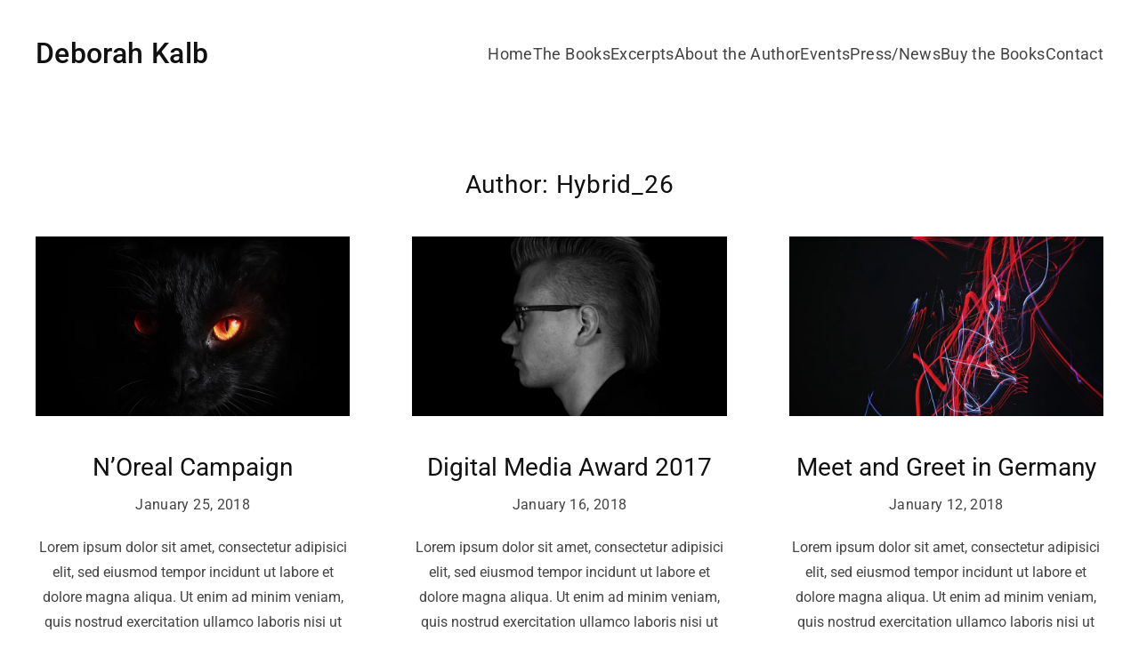

--- FILE ---
content_type: text/html; charset=UTF-8
request_url: https://thepresidentandme.com/author/hybrid_26/
body_size: 45300
content:
<!DOCTYPE html>
<html lang="en-US">
    <head>
        <meta charset="UTF-8">
        <meta name="viewport" content="width=device-width, initial-scale=1">
        <link rel="icon" href="/wp-content/themes/yootheme/packages/theme-wordpress/assets/images/favicon.png" sizes="any">
                <link rel="apple-touch-icon" href="/wp-content/themes/yootheme/packages/theme-wordpress/assets/images/apple-touch-icon.png">
                <title>Hybrid_26 &#8211; The President and Me</title>
<script>
window.JetpackScriptData = {"site":{"icon":"","title":"The President and Me","host":"ionos","is_wpcom_platform":false}};
</script>
<meta name='robots' content='max-image-preview:large' />
<link rel="alternate" type="application/rss+xml" title="The President and Me &raquo; Feed" href="https://thepresidentandme.com/feed/" />
<link rel="alternate" type="application/rss+xml" title="The President and Me &raquo; Posts by Hybrid_26 Feed" href="https://thepresidentandme.com/author/hybrid_26/feed/" />
<script>
window._wpemojiSettings = {"baseUrl":"https:\/\/s.w.org\/images\/core\/emoji\/16.0.1\/72x72\/","ext":".png","svgUrl":"https:\/\/s.w.org\/images\/core\/emoji\/16.0.1\/svg\/","svgExt":".svg","source":{"concatemoji":"https:\/\/thepresidentandme.com\/wp-includes\/js\/wp-emoji-release.min.js?ver=6.8.3"}};
/*! This file is auto-generated */
!function(s,n){var o,i,e;function c(e){try{var t={supportTests:e,timestamp:(new Date).valueOf()};sessionStorage.setItem(o,JSON.stringify(t))}catch(e){}}function p(e,t,n){e.clearRect(0,0,e.canvas.width,e.canvas.height),e.fillText(t,0,0);var t=new Uint32Array(e.getImageData(0,0,e.canvas.width,e.canvas.height).data),a=(e.clearRect(0,0,e.canvas.width,e.canvas.height),e.fillText(n,0,0),new Uint32Array(e.getImageData(0,0,e.canvas.width,e.canvas.height).data));return t.every(function(e,t){return e===a[t]})}function u(e,t){e.clearRect(0,0,e.canvas.width,e.canvas.height),e.fillText(t,0,0);for(var n=e.getImageData(16,16,1,1),a=0;a<n.data.length;a++)if(0!==n.data[a])return!1;return!0}function f(e,t,n,a){switch(t){case"flag":return n(e,"\ud83c\udff3\ufe0f\u200d\u26a7\ufe0f","\ud83c\udff3\ufe0f\u200b\u26a7\ufe0f")?!1:!n(e,"\ud83c\udde8\ud83c\uddf6","\ud83c\udde8\u200b\ud83c\uddf6")&&!n(e,"\ud83c\udff4\udb40\udc67\udb40\udc62\udb40\udc65\udb40\udc6e\udb40\udc67\udb40\udc7f","\ud83c\udff4\u200b\udb40\udc67\u200b\udb40\udc62\u200b\udb40\udc65\u200b\udb40\udc6e\u200b\udb40\udc67\u200b\udb40\udc7f");case"emoji":return!a(e,"\ud83e\udedf")}return!1}function g(e,t,n,a){var r="undefined"!=typeof WorkerGlobalScope&&self instanceof WorkerGlobalScope?new OffscreenCanvas(300,150):s.createElement("canvas"),o=r.getContext("2d",{willReadFrequently:!0}),i=(o.textBaseline="top",o.font="600 32px Arial",{});return e.forEach(function(e){i[e]=t(o,e,n,a)}),i}function t(e){var t=s.createElement("script");t.src=e,t.defer=!0,s.head.appendChild(t)}"undefined"!=typeof Promise&&(o="wpEmojiSettingsSupports",i=["flag","emoji"],n.supports={everything:!0,everythingExceptFlag:!0},e=new Promise(function(e){s.addEventListener("DOMContentLoaded",e,{once:!0})}),new Promise(function(t){var n=function(){try{var e=JSON.parse(sessionStorage.getItem(o));if("object"==typeof e&&"number"==typeof e.timestamp&&(new Date).valueOf()<e.timestamp+604800&&"object"==typeof e.supportTests)return e.supportTests}catch(e){}return null}();if(!n){if("undefined"!=typeof Worker&&"undefined"!=typeof OffscreenCanvas&&"undefined"!=typeof URL&&URL.createObjectURL&&"undefined"!=typeof Blob)try{var e="postMessage("+g.toString()+"("+[JSON.stringify(i),f.toString(),p.toString(),u.toString()].join(",")+"));",a=new Blob([e],{type:"text/javascript"}),r=new Worker(URL.createObjectURL(a),{name:"wpTestEmojiSupports"});return void(r.onmessage=function(e){c(n=e.data),r.terminate(),t(n)})}catch(e){}c(n=g(i,f,p,u))}t(n)}).then(function(e){for(var t in e)n.supports[t]=e[t],n.supports.everything=n.supports.everything&&n.supports[t],"flag"!==t&&(n.supports.everythingExceptFlag=n.supports.everythingExceptFlag&&n.supports[t]);n.supports.everythingExceptFlag=n.supports.everythingExceptFlag&&!n.supports.flag,n.DOMReady=!1,n.readyCallback=function(){n.DOMReady=!0}}).then(function(){return e}).then(function(){var e;n.supports.everything||(n.readyCallback(),(e=n.source||{}).concatemoji?t(e.concatemoji):e.wpemoji&&e.twemoji&&(t(e.twemoji),t(e.wpemoji)))}))}((window,document),window._wpemojiSettings);
</script>
<style id='wp-emoji-styles-inline-css'>

	img.wp-smiley, img.emoji {
		display: inline !important;
		border: none !important;
		box-shadow: none !important;
		height: 1em !important;
		width: 1em !important;
		margin: 0 0.07em !important;
		vertical-align: -0.1em !important;
		background: none !important;
		padding: 0 !important;
	}
</style>
<link rel='stylesheet' id='wp-block-library-css' href='https://thepresidentandme.com/wp-includes/css/dist/block-library/style.min.css?ver=6.8.3' media='all' />
<style id='classic-theme-styles-inline-css'>
/*! This file is auto-generated */
.wp-block-button__link{color:#fff;background-color:#32373c;border-radius:9999px;box-shadow:none;text-decoration:none;padding:calc(.667em + 2px) calc(1.333em + 2px);font-size:1.125em}.wp-block-file__button{background:#32373c;color:#fff;text-decoration:none}
</style>
<style id='global-styles-inline-css'>
:root{--wp--preset--aspect-ratio--square: 1;--wp--preset--aspect-ratio--4-3: 4/3;--wp--preset--aspect-ratio--3-4: 3/4;--wp--preset--aspect-ratio--3-2: 3/2;--wp--preset--aspect-ratio--2-3: 2/3;--wp--preset--aspect-ratio--16-9: 16/9;--wp--preset--aspect-ratio--9-16: 9/16;--wp--preset--color--black: #000000;--wp--preset--color--cyan-bluish-gray: #abb8c3;--wp--preset--color--white: #ffffff;--wp--preset--color--pale-pink: #f78da7;--wp--preset--color--vivid-red: #cf2e2e;--wp--preset--color--luminous-vivid-orange: #ff6900;--wp--preset--color--luminous-vivid-amber: #fcb900;--wp--preset--color--light-green-cyan: #7bdcb5;--wp--preset--color--vivid-green-cyan: #00d084;--wp--preset--color--pale-cyan-blue: #8ed1fc;--wp--preset--color--vivid-cyan-blue: #0693e3;--wp--preset--color--vivid-purple: #9b51e0;--wp--preset--gradient--vivid-cyan-blue-to-vivid-purple: linear-gradient(135deg,rgba(6,147,227,1) 0%,rgb(155,81,224) 100%);--wp--preset--gradient--light-green-cyan-to-vivid-green-cyan: linear-gradient(135deg,rgb(122,220,180) 0%,rgb(0,208,130) 100%);--wp--preset--gradient--luminous-vivid-amber-to-luminous-vivid-orange: linear-gradient(135deg,rgba(252,185,0,1) 0%,rgba(255,105,0,1) 100%);--wp--preset--gradient--luminous-vivid-orange-to-vivid-red: linear-gradient(135deg,rgba(255,105,0,1) 0%,rgb(207,46,46) 100%);--wp--preset--gradient--very-light-gray-to-cyan-bluish-gray: linear-gradient(135deg,rgb(238,238,238) 0%,rgb(169,184,195) 100%);--wp--preset--gradient--cool-to-warm-spectrum: linear-gradient(135deg,rgb(74,234,220) 0%,rgb(151,120,209) 20%,rgb(207,42,186) 40%,rgb(238,44,130) 60%,rgb(251,105,98) 80%,rgb(254,248,76) 100%);--wp--preset--gradient--blush-light-purple: linear-gradient(135deg,rgb(255,206,236) 0%,rgb(152,150,240) 100%);--wp--preset--gradient--blush-bordeaux: linear-gradient(135deg,rgb(254,205,165) 0%,rgb(254,45,45) 50%,rgb(107,0,62) 100%);--wp--preset--gradient--luminous-dusk: linear-gradient(135deg,rgb(255,203,112) 0%,rgb(199,81,192) 50%,rgb(65,88,208) 100%);--wp--preset--gradient--pale-ocean: linear-gradient(135deg,rgb(255,245,203) 0%,rgb(182,227,212) 50%,rgb(51,167,181) 100%);--wp--preset--gradient--electric-grass: linear-gradient(135deg,rgb(202,248,128) 0%,rgb(113,206,126) 100%);--wp--preset--gradient--midnight: linear-gradient(135deg,rgb(2,3,129) 0%,rgb(40,116,252) 100%);--wp--preset--font-size--small: 13px;--wp--preset--font-size--medium: 20px;--wp--preset--font-size--large: 36px;--wp--preset--font-size--x-large: 42px;--wp--preset--spacing--20: 0.44rem;--wp--preset--spacing--30: 0.67rem;--wp--preset--spacing--40: 1rem;--wp--preset--spacing--50: 1.5rem;--wp--preset--spacing--60: 2.25rem;--wp--preset--spacing--70: 3.38rem;--wp--preset--spacing--80: 5.06rem;--wp--preset--shadow--natural: 6px 6px 9px rgba(0, 0, 0, 0.2);--wp--preset--shadow--deep: 12px 12px 50px rgba(0, 0, 0, 0.4);--wp--preset--shadow--sharp: 6px 6px 0px rgba(0, 0, 0, 0.2);--wp--preset--shadow--outlined: 6px 6px 0px -3px rgba(255, 255, 255, 1), 6px 6px rgba(0, 0, 0, 1);--wp--preset--shadow--crisp: 6px 6px 0px rgba(0, 0, 0, 1);}:where(.is-layout-flex){gap: 0.5em;}:where(.is-layout-grid){gap: 0.5em;}body .is-layout-flex{display: flex;}.is-layout-flex{flex-wrap: wrap;align-items: center;}.is-layout-flex > :is(*, div){margin: 0;}body .is-layout-grid{display: grid;}.is-layout-grid > :is(*, div){margin: 0;}:where(.wp-block-columns.is-layout-flex){gap: 2em;}:where(.wp-block-columns.is-layout-grid){gap: 2em;}:where(.wp-block-post-template.is-layout-flex){gap: 1.25em;}:where(.wp-block-post-template.is-layout-grid){gap: 1.25em;}.has-black-color{color: var(--wp--preset--color--black) !important;}.has-cyan-bluish-gray-color{color: var(--wp--preset--color--cyan-bluish-gray) !important;}.has-white-color{color: var(--wp--preset--color--white) !important;}.has-pale-pink-color{color: var(--wp--preset--color--pale-pink) !important;}.has-vivid-red-color{color: var(--wp--preset--color--vivid-red) !important;}.has-luminous-vivid-orange-color{color: var(--wp--preset--color--luminous-vivid-orange) !important;}.has-luminous-vivid-amber-color{color: var(--wp--preset--color--luminous-vivid-amber) !important;}.has-light-green-cyan-color{color: var(--wp--preset--color--light-green-cyan) !important;}.has-vivid-green-cyan-color{color: var(--wp--preset--color--vivid-green-cyan) !important;}.has-pale-cyan-blue-color{color: var(--wp--preset--color--pale-cyan-blue) !important;}.has-vivid-cyan-blue-color{color: var(--wp--preset--color--vivid-cyan-blue) !important;}.has-vivid-purple-color{color: var(--wp--preset--color--vivid-purple) !important;}.has-black-background-color{background-color: var(--wp--preset--color--black) !important;}.has-cyan-bluish-gray-background-color{background-color: var(--wp--preset--color--cyan-bluish-gray) !important;}.has-white-background-color{background-color: var(--wp--preset--color--white) !important;}.has-pale-pink-background-color{background-color: var(--wp--preset--color--pale-pink) !important;}.has-vivid-red-background-color{background-color: var(--wp--preset--color--vivid-red) !important;}.has-luminous-vivid-orange-background-color{background-color: var(--wp--preset--color--luminous-vivid-orange) !important;}.has-luminous-vivid-amber-background-color{background-color: var(--wp--preset--color--luminous-vivid-amber) !important;}.has-light-green-cyan-background-color{background-color: var(--wp--preset--color--light-green-cyan) !important;}.has-vivid-green-cyan-background-color{background-color: var(--wp--preset--color--vivid-green-cyan) !important;}.has-pale-cyan-blue-background-color{background-color: var(--wp--preset--color--pale-cyan-blue) !important;}.has-vivid-cyan-blue-background-color{background-color: var(--wp--preset--color--vivid-cyan-blue) !important;}.has-vivid-purple-background-color{background-color: var(--wp--preset--color--vivid-purple) !important;}.has-black-border-color{border-color: var(--wp--preset--color--black) !important;}.has-cyan-bluish-gray-border-color{border-color: var(--wp--preset--color--cyan-bluish-gray) !important;}.has-white-border-color{border-color: var(--wp--preset--color--white) !important;}.has-pale-pink-border-color{border-color: var(--wp--preset--color--pale-pink) !important;}.has-vivid-red-border-color{border-color: var(--wp--preset--color--vivid-red) !important;}.has-luminous-vivid-orange-border-color{border-color: var(--wp--preset--color--luminous-vivid-orange) !important;}.has-luminous-vivid-amber-border-color{border-color: var(--wp--preset--color--luminous-vivid-amber) !important;}.has-light-green-cyan-border-color{border-color: var(--wp--preset--color--light-green-cyan) !important;}.has-vivid-green-cyan-border-color{border-color: var(--wp--preset--color--vivid-green-cyan) !important;}.has-pale-cyan-blue-border-color{border-color: var(--wp--preset--color--pale-cyan-blue) !important;}.has-vivid-cyan-blue-border-color{border-color: var(--wp--preset--color--vivid-cyan-blue) !important;}.has-vivid-purple-border-color{border-color: var(--wp--preset--color--vivid-purple) !important;}.has-vivid-cyan-blue-to-vivid-purple-gradient-background{background: var(--wp--preset--gradient--vivid-cyan-blue-to-vivid-purple) !important;}.has-light-green-cyan-to-vivid-green-cyan-gradient-background{background: var(--wp--preset--gradient--light-green-cyan-to-vivid-green-cyan) !important;}.has-luminous-vivid-amber-to-luminous-vivid-orange-gradient-background{background: var(--wp--preset--gradient--luminous-vivid-amber-to-luminous-vivid-orange) !important;}.has-luminous-vivid-orange-to-vivid-red-gradient-background{background: var(--wp--preset--gradient--luminous-vivid-orange-to-vivid-red) !important;}.has-very-light-gray-to-cyan-bluish-gray-gradient-background{background: var(--wp--preset--gradient--very-light-gray-to-cyan-bluish-gray) !important;}.has-cool-to-warm-spectrum-gradient-background{background: var(--wp--preset--gradient--cool-to-warm-spectrum) !important;}.has-blush-light-purple-gradient-background{background: var(--wp--preset--gradient--blush-light-purple) !important;}.has-blush-bordeaux-gradient-background{background: var(--wp--preset--gradient--blush-bordeaux) !important;}.has-luminous-dusk-gradient-background{background: var(--wp--preset--gradient--luminous-dusk) !important;}.has-pale-ocean-gradient-background{background: var(--wp--preset--gradient--pale-ocean) !important;}.has-electric-grass-gradient-background{background: var(--wp--preset--gradient--electric-grass) !important;}.has-midnight-gradient-background{background: var(--wp--preset--gradient--midnight) !important;}.has-small-font-size{font-size: var(--wp--preset--font-size--small) !important;}.has-medium-font-size{font-size: var(--wp--preset--font-size--medium) !important;}.has-large-font-size{font-size: var(--wp--preset--font-size--large) !important;}.has-x-large-font-size{font-size: var(--wp--preset--font-size--x-large) !important;}
:where(.wp-block-post-template.is-layout-flex){gap: 1.25em;}:where(.wp-block-post-template.is-layout-grid){gap: 1.25em;}
:where(.wp-block-columns.is-layout-flex){gap: 2em;}:where(.wp-block-columns.is-layout-grid){gap: 2em;}
:root :where(.wp-block-pullquote){font-size: 1.5em;line-height: 1.6;}
</style>
<link href="https://thepresidentandme.com/wp-content/themes/yootheme/css/theme.1.css?ver=1751906211" rel="stylesheet">
<link href="https://thepresidentandme.com/wp-content/themes/yootheme/css/theme.update.css?ver=4.5.21" rel="stylesheet">
<link rel="https://api.w.org/" href="https://thepresidentandme.com/wp-json/" /><link rel="alternate" title="JSON" type="application/json" href="https://thepresidentandme.com/wp-json/wp/v2/users/1" /><link rel="EditURI" type="application/rsd+xml" title="RSD" href="https://thepresidentandme.com/xmlrpc.php?rsd" />
<meta name="generator" content="WordPress 6.8.3" />
<script src="https://thepresidentandme.com/wp-content/themes/yootheme/vendor/assets/uikit/dist/js/uikit.min.js?ver=4.5.21"></script>
<script src="https://thepresidentandme.com/wp-content/themes/yootheme/vendor/assets/uikit/dist/js/uikit-icons-vision.min.js?ver=4.5.21"></script>
<script src="https://thepresidentandme.com/wp-content/themes/yootheme/js/theme.js?ver=4.5.21"></script>
<script>window.yootheme ||= {}; var $theme = yootheme.theme = {"i18n":{"close":{"label":"Close","0":"yootheme"},"totop":{"label":"Back to top","0":"yootheme"},"marker":{"label":"Open","0":"yootheme"},"navbarToggleIcon":{"label":"Open menu","0":"yootheme"},"paginationPrevious":{"label":"Previous page","0":"yootheme"},"paginationNext":{"label":"Next page","0":"yootheme"},"searchIcon":{"toggle":"Open Search","submit":"Submit Search"},"slider":{"next":"Next slide","previous":"Previous slide","slideX":"Slide %s","slideLabel":"%s of %s"},"slideshow":{"next":"Next slide","previous":"Previous slide","slideX":"Slide %s","slideLabel":"%s of %s"},"lightboxPanel":{"next":"Next slide","previous":"Previous slide","slideLabel":"%s of %s","close":"Close"}}};</script>
		<style id="wp-custom-css">
			strong {
	font-weight: 700;
}
.gform_button {
	background-color: #1f567d;
    color: #fff;
    border: 1px solid transparent;
    background-image: linear-gradient(90deg,#1f567d 0,#1f3e7d 50%,#1f567d 100%);
    box-shadow: 1px 3px 15px rgba(31,86,125,.2);
	margin: 0;
    overflow: visible;
    font: inherit;
    text-transform: none;
    display: inline-block;
    box-sizing: border-box;
    padding: 0 20px;
    vertical-align: middle;
    font-size: 16px;
    line-height: 38px;
    text-align: center;
    text-decoration: none;
    transition: .25s ease-in-out;
    transition-property: color,background-color,background-position,border-color,box-shadow;
    font-family: Roboto;
    font-weight: 400;
    letter-spacing: .35px;
    background-origin: border-box;
    background-size: calc(200% + 1px);
}		</style>
		    </head>
    <body class="archive author author-hybrid_26 author-1 wp-theme-yootheme ">

        
        <div class="uk-hidden-visually uk-notification uk-notification-top-left uk-width-auto">
            <div class="uk-notification-message">
                <a href="#tm-main" class="uk-link-reset">Skip to main content</a>
            </div>
        </div>

        
        
        <div class="tm-page">

                        


<header class="tm-header-mobile uk-hidden@l">


    
        <div class="uk-navbar-container">

            <div class="uk-container uk-container-expand">
                <nav class="uk-navbar" uk-navbar="{&quot;align&quot;:&quot;center&quot;,&quot;container&quot;:&quot;.tm-header-mobile&quot;,&quot;boundary&quot;:&quot;.tm-header-mobile .uk-navbar-container&quot;}">

                                        <div class="uk-navbar-left ">

                        
                                                    <a uk-toggle href="#tm-dialog-mobile" class="uk-navbar-toggle">

        
        <div uk-navbar-toggle-icon></div>

        
    </a>                        
                        
                    </div>
                    
                                        <div class="uk-navbar-center">

                                                    <a href="https://thepresidentandme.com/" aria-label="Back to home" class="uk-logo uk-navbar-item">
    Deborah Kalb</a>                        
                        
                    </div>
                    
                    
                </nav>
            </div>

        </div>

    



    
        <div id="tm-dialog-mobile" class="uk-modal uk-modal-full" uk-modal>
        <div class="uk-modal-dialog uk-flex">

                        <button class="uk-modal-close-full uk-close-large" type="button" uk-close uk-toggle="cls: uk-modal-close-full uk-close-large uk-modal-close-default; mode: media; media: @s"></button>
            
            <div class="uk-modal-body uk-padding-large uk-margin-auto uk-flex uk-flex-column uk-box-sizing-content uk-width-auto@s" uk-height-viewport uk-toggle="{&quot;cls&quot;:&quot;uk-padding-large&quot;,&quot;mode&quot;:&quot;media&quot;,&quot;media&quot;:&quot;@s&quot;}">

                                <div class="uk-margin-auto-vertical uk-text-center">
                    
<div class="uk-panel widget widget_nav_menu" id="nav_menu-2">

    
    
<ul class="uk-nav uk-nav-primary uk-nav- uk-nav-center">
    
	<li class="menu-item menu-item-type-post_type menu-item-object-page menu-item-home"><a href="https://thepresidentandme.com/">Home</a></li>
	<li class="menu-item menu-item-type-post_type menu-item-object-page"><a href="https://thepresidentandme.com/the-books/">The Books</a></li>
	<li class="menu-item menu-item-type-post_type menu-item-object-page"><a href="https://thepresidentandme.com/excerpts/">Excerpts</a></li>
	<li class="menu-item menu-item-type-post_type menu-item-object-page"><a href="https://thepresidentandme.com/about-the-author/">About the Author</a></li>
	<li class="menu-item menu-item-type-post_type menu-item-object-page"><a href="https://thepresidentandme.com/events/">Events</a></li>
	<li class="menu-item menu-item-type-post_type menu-item-object-page"><a href="https://thepresidentandme.com/press-news/">Press/News</a></li>
	<li class="menu-item menu-item-type-post_type menu-item-object-page"><a href="https://thepresidentandme.com/buy-the-books/">Buy the Books</a></li>
	<li class="menu-item menu-item-type-post_type menu-item-object-page"><a href="https://thepresidentandme.com/contact/">Contact</a></li></ul>

</div>
                </div>
                
                
            </div>

        </div>
    </div>
    
    

</header>




<header class="tm-header uk-visible@l">



        <div uk-sticky media="@l" cls-active="uk-navbar-sticky" sel-target=".uk-navbar-container">
    
        <div class="uk-navbar-container">

            <div class="uk-container uk-container-large">
                <nav class="uk-navbar" uk-navbar="{&quot;align&quot;:&quot;center&quot;,&quot;container&quot;:&quot;.tm-header &gt; [uk-sticky]&quot;,&quot;boundary&quot;:&quot;.tm-header .uk-navbar-container&quot;}">

                                        <div class="uk-navbar-left ">

                                                    <a href="https://thepresidentandme.com/" aria-label="Back to home" class="uk-logo uk-navbar-item">
    Deborah Kalb</a>                        
                        
                        
                    </div>
                    
                    
                                        <div class="uk-navbar-right">

                                                    
<ul class="uk-navbar-nav">
    
	<li class="menu-item menu-item-type-post_type menu-item-object-page menu-item-home"><a href="https://thepresidentandme.com/">Home</a></li>
	<li class="menu-item menu-item-type-post_type menu-item-object-page"><a href="https://thepresidentandme.com/the-books/">The Books</a></li>
	<li class="menu-item menu-item-type-post_type menu-item-object-page"><a href="https://thepresidentandme.com/excerpts/">Excerpts</a></li>
	<li class="menu-item menu-item-type-post_type menu-item-object-page"><a href="https://thepresidentandme.com/about-the-author/">About the Author</a></li>
	<li class="menu-item menu-item-type-post_type menu-item-object-page"><a href="https://thepresidentandme.com/events/">Events</a></li>
	<li class="menu-item menu-item-type-post_type menu-item-object-page"><a href="https://thepresidentandme.com/press-news/">Press/News</a></li>
	<li class="menu-item menu-item-type-post_type menu-item-object-page"><a href="https://thepresidentandme.com/buy-the-books/">Buy the Books</a></li>
	<li class="menu-item menu-item-type-post_type menu-item-object-page"><a href="https://thepresidentandme.com/contact/">Contact</a></li></ul>
                        
                                                                            
                    </div>
                    
                </nav>
            </div>

        </div>

        </div>
    







</header>

            
            
            <main id="tm-main"  class="tm-main uk-section uk-section-default" uk-height-viewport="expand: true">

                                <div class="uk-container">

                    
                            
                

    
        <h1 class="uk-margin-medium-bottom uk-text-center uk-h3">Author: <span>Hybrid_26</span></h1>

        
    
    <div uk-grid class="uk-child-width-1-3@l uk-child-width-1-2@m uk-grid-large">
                <div>
<article id="post-2" class="uk-article post-2 post type-post status-publish format-standard has-post-thumbnail hentry category-journal tag-campaign tag-marketing tag-pitch" typeof="Article" vocab="https://schema.org/">

    <meta property="name" content="N&#8217;Oreal Campaign">
    <meta property="author" typeof="Person" content="Hybrid_26">
    <meta property="dateModified" content="2018-08-01T12:57:07-04:00">
    <meta class="uk-margin-remove-adjacent" property="datePublished" content="2018-01-25T08:53:30-04:00">

        
            <div class="uk-text-center uk-margin-top" property="image" typeof="ImageObject">
            <meta property="url" content="https://thepresidentandme.com/wp-content/uploads/blog-09.jpg">
                            <a href="https://thepresidentandme.com/n-oreal-campaign/"><picture>
<source type="image/webp" srcset="https://thepresidentandme.com/wp-json/yootheme/image?src=%7B%22file%22%3A%22wp-content%2Fuploads%2Fblog-09.jpg%22%2C%22type%22%3A%22webp%2C85%22%2C%22thumbnail%22%3A%22768%2C439%22%7D&amp;hash=7286c9d5 768w, /wp-content/themes/yootheme/cache/25/blog-09-25494eb9.webp 920w, https://thepresidentandme.com/wp-json/yootheme/image?src=%7B%22file%22%3A%22wp-content%2Fuploads%2Fblog-09.jpg%22%2C%22type%22%3A%22webp%2C85%22%2C%22thumbnail%22%3A%221024%2C585%22%7D&amp;hash=f23b43f9 1024w, https://thepresidentandme.com/wp-json/yootheme/image?src=%7B%22file%22%3A%22wp-content%2Fuploads%2Fblog-09.jpg%22%2C%22type%22%3A%22webp%2C85%22%2C%22thumbnail%22%3A%221366%2C781%22%7D&amp;hash=b9bce38a 1366w, https://thepresidentandme.com/wp-json/yootheme/image?src=%7B%22file%22%3A%22wp-content%2Fuploads%2Fblog-09.jpg%22%2C%22type%22%3A%22webp%2C85%22%2C%22thumbnail%22%3A%221399%2C800%22%7D&amp;hash=11792fad 1399w" sizes="(min-width: 920px) 920px">
<img loading="lazy" alt src="/wp-content/themes/yootheme/cache/a3/blog-09-a3636910.jpeg" width="920" height="526">
</picture></a>
                    </div>
    
        
    
        
        <h2 property="headline" class="uk-margin-medium-top uk-margin-remove-bottom uk-text-center uk-h3"><a class="uk-link-reset" href="https://thepresidentandme.com/n-oreal-campaign/">N&#8217;Oreal Campaign</a></h2>
                            <ul class="uk-margin-small-top uk-margin-remove-bottom uk-subnav uk-subnav-divider uk-flex-center">
                                    <li><span><time datetime="2018-01-25T08:53:30-04:00">January 25, 2018</time></span></li>
                
                
                            </ul>
                    
        
        
                    <div class="uk-margin-top uk-text-center" property="text">

                
                                    Lorem ipsum dolor sit amet, consectetur adipisici elit, sed eiusmod tempor incidunt ut labore et dolore magna aliqua. Ut enim ad minim veniam, quis nostrud exercitation ullamco laboris nisi ut aliquid ex ea...                
                
            </div>
        
        
        
        
        
    
</article>
</div>
                <div>
<article id="post-4" class="uk-article post-4 post type-post status-publish format-standard has-post-thumbnail hentry category-journal tag-agency tag-award" typeof="Article" vocab="https://schema.org/">

    <meta property="name" content="Digital Media Award 2017">
    <meta property="author" typeof="Person" content="Hybrid_26">
    <meta property="dateModified" content="2018-08-01T12:57:12-04:00">
    <meta class="uk-margin-remove-adjacent" property="datePublished" content="2018-01-16T13:34:30-04:00">

        
            <div class="uk-text-center uk-margin-top" property="image" typeof="ImageObject">
            <meta property="url" content="https://thepresidentandme.com/wp-content/uploads/blog-08.jpg">
                            <a href="https://thepresidentandme.com/digital-media-award-2017/"><picture>
<source type="image/webp" srcset="https://thepresidentandme.com/wp-json/yootheme/image?src=%7B%22file%22%3A%22wp-content%2Fuploads%2Fblog-08.jpg%22%2C%22type%22%3A%22webp%2C85%22%2C%22thumbnail%22%3A%22768%2C439%22%7D&amp;hash=e664ab6f 768w, /wp-content/themes/yootheme/cache/5b/blog-08-5b91fef8.webp 920w, https://thepresidentandme.com/wp-json/yootheme/image?src=%7B%22file%22%3A%22wp-content%2Fuploads%2Fblog-08.jpg%22%2C%22type%22%3A%22webp%2C85%22%2C%22thumbnail%22%3A%221024%2C585%22%7D&amp;hash=c1c3373e 1024w, https://thepresidentandme.com/wp-json/yootheme/image?src=%7B%22file%22%3A%22wp-content%2Fuploads%2Fblog-08.jpg%22%2C%22type%22%3A%22webp%2C85%22%2C%22thumbnail%22%3A%221366%2C781%22%7D&amp;hash=ffae6773 1366w, https://thepresidentandme.com/wp-json/yootheme/image?src=%7B%22file%22%3A%22wp-content%2Fuploads%2Fblog-08.jpg%22%2C%22type%22%3A%22webp%2C85%22%2C%22thumbnail%22%3A%221399%2C800%22%7D&amp;hash=016c6609 1399w" sizes="(min-width: 920px) 920px">
<img loading="lazy" alt src="/wp-content/themes/yootheme/cache/36/blog-08-3613bd85.jpeg" width="920" height="526">
</picture></a>
                    </div>
    
        
    
        
        <h2 property="headline" class="uk-margin-medium-top uk-margin-remove-bottom uk-text-center uk-h3"><a class="uk-link-reset" href="https://thepresidentandme.com/digital-media-award-2017/">Digital Media Award 2017</a></h2>
                            <ul class="uk-margin-small-top uk-margin-remove-bottom uk-subnav uk-subnav-divider uk-flex-center">
                                    <li><span><time datetime="2018-01-16T13:34:30-04:00">January 16, 2018</time></span></li>
                
                
                            </ul>
                    
        
        
                    <div class="uk-margin-top uk-text-center" property="text">

                
                                    Lorem ipsum dolor sit amet, consectetur adipisici elit, sed eiusmod tempor incidunt ut labore et dolore magna aliqua. Ut enim ad minim veniam, quis nostrud exercitation ullamco laboris nisi ut aliquid ex ea...                
                
            </div>
        
        
        
        
        
    
</article>
</div>
                <div>
<article id="post-6" class="uk-article post-6 post type-post status-publish format-standard has-post-thumbnail hentry category-journal tag-agency" typeof="Article" vocab="https://schema.org/">

    <meta property="name" content="Meet and Greet in Germany">
    <meta property="author" typeof="Person" content="Hybrid_26">
    <meta property="dateModified" content="2018-08-01T12:57:16-04:00">
    <meta class="uk-margin-remove-adjacent" property="datePublished" content="2018-01-12T18:21:30-04:00">

        
            <div class="uk-text-center uk-margin-top" property="image" typeof="ImageObject">
            <meta property="url" content="https://thepresidentandme.com/wp-content/uploads/blog-07.jpg">
                            <a href="https://thepresidentandme.com/meet-and-greet-in-germany/"><picture>
<source type="image/webp" srcset="https://thepresidentandme.com/wp-json/yootheme/image?src=%7B%22file%22%3A%22wp-content%2Fuploads%2Fblog-07.jpg%22%2C%22type%22%3A%22webp%2C85%22%2C%22thumbnail%22%3A%22768%2C439%22%7D&amp;hash=bf687709 768w, /wp-content/themes/yootheme/cache/b8/blog-07-b8cc67f4.webp 920w, https://thepresidentandme.com/wp-json/yootheme/image?src=%7B%22file%22%3A%22wp-content%2Fuploads%2Fblog-07.jpg%22%2C%22type%22%3A%22webp%2C85%22%2C%22thumbnail%22%3A%221024%2C585%22%7D&amp;hash=b4097063 1024w, https://thepresidentandme.com/wp-json/yootheme/image?src=%7B%22file%22%3A%22wp-content%2Fuploads%2Fblog-07.jpg%22%2C%22type%22%3A%22webp%2C85%22%2C%22thumbnail%22%3A%221366%2C781%22%7D&amp;hash=bf842b48 1366w, https://thepresidentandme.com/wp-json/yootheme/image?src=%7B%22file%22%3A%22wp-content%2Fuploads%2Fblog-07.jpg%22%2C%22type%22%3A%22webp%2C85%22%2C%22thumbnail%22%3A%221399%2C800%22%7D&amp;hash=8072c5ef 1399w" sizes="(min-width: 920px) 920px">
<img loading="lazy" alt src="/wp-content/themes/yootheme/cache/1a/blog-07-1a032fc2.jpeg" width="920" height="526">
</picture></a>
                    </div>
    
        
    
        
        <h2 property="headline" class="uk-margin-medium-top uk-margin-remove-bottom uk-text-center uk-h3"><a class="uk-link-reset" href="https://thepresidentandme.com/meet-and-greet-in-germany/">Meet and Greet in Germany</a></h2>
                            <ul class="uk-margin-small-top uk-margin-remove-bottom uk-subnav uk-subnav-divider uk-flex-center">
                                    <li><span><time datetime="2018-01-12T18:21:30-04:00">January 12, 2018</time></span></li>
                
                
                            </ul>
                    
        
        
                    <div class="uk-margin-top uk-text-center" property="text">

                
                                    Lorem ipsum dolor sit amet, consectetur adipisici elit, sed eiusmod tempor incidunt ut labore et dolore magna aliqua. Ut enim ad minim veniam, quis nostrud exercitation ullamco laboris nisi ut aliquid ex ea...                
                
            </div>
        
        
        
        
        
    
</article>
</div>
                <div>
<article id="post-8" class="uk-article post-8 post type-post status-publish format-standard has-post-thumbnail hentry category-journal tag-concept tag-design tag-pitch" typeof="Article" vocab="https://schema.org/">

    <meta property="name" content="Oracle Bikes Concept">
    <meta property="author" typeof="Person" content="Hybrid_26">
    <meta property="dateModified" content="2018-08-01T12:57:21-04:00">
    <meta class="uk-margin-remove-adjacent" property="datePublished" content="2018-01-10T14:18:30-04:00">

        
            <div class="uk-text-center uk-margin-top" property="image" typeof="ImageObject">
            <meta property="url" content="https://thepresidentandme.com/wp-content/uploads/blog-06.jpg">
                            <a href="https://thepresidentandme.com/oracle-bikes-concept/"><picture>
<source type="image/webp" srcset="https://thepresidentandme.com/wp-json/yootheme/image?src=%7B%22file%22%3A%22wp-content%2Fuploads%2Fblog-06.jpg%22%2C%22type%22%3A%22webp%2C85%22%2C%22thumbnail%22%3A%22768%2C439%22%7D&amp;hash=01d571b4 768w, /wp-content/themes/yootheme/cache/c6/blog-06-c614d7b5.webp 920w, https://thepresidentandme.com/wp-json/yootheme/image?src=%7B%22file%22%3A%22wp-content%2Fuploads%2Fblog-06.jpg%22%2C%22type%22%3A%22webp%2C85%22%2C%22thumbnail%22%3A%221024%2C585%22%7D&amp;hash=83924819 1024w, https://thepresidentandme.com/wp-json/yootheme/image?src=%7B%22file%22%3A%22wp-content%2Fuploads%2Fblog-06.jpg%22%2C%22type%22%3A%22webp%2C85%22%2C%22thumbnail%22%3A%221366%2C781%22%7D&amp;hash=a97dddb1 1366w, https://thepresidentandme.com/wp-json/yootheme/image?src=%7B%22file%22%3A%22wp-content%2Fuploads%2Fblog-06.jpg%22%2C%22type%22%3A%22webp%2C85%22%2C%22thumbnail%22%3A%221399%2C800%22%7D&amp;hash=9b7daa8f 1399w" sizes="(min-width: 920px) 920px">
<img loading="lazy" alt src="/wp-content/themes/yootheme/cache/8f/blog-06-8f73fb57.jpeg" width="920" height="526">
</picture></a>
                    </div>
    
        
    
        
        <h2 property="headline" class="uk-margin-medium-top uk-margin-remove-bottom uk-text-center uk-h3"><a class="uk-link-reset" href="https://thepresidentandme.com/oracle-bikes-concept/">Oracle Bikes Concept</a></h2>
                            <ul class="uk-margin-small-top uk-margin-remove-bottom uk-subnav uk-subnav-divider uk-flex-center">
                                    <li><span><time datetime="2018-01-10T14:18:30-04:00">January 10, 2018</time></span></li>
                
                
                            </ul>
                    
        
        
                    <div class="uk-margin-top uk-text-center" property="text">

                
                                    Lorem ipsum dolor sit amet, consectetur adipisici elit, sed eiusmod tempor incidunt ut labore et dolore magna aliqua. Ut enim ad minim veniam, quis nostrud exercitation ullamco laboris nisi ut aliquid ex ea...                
                
            </div>
        
        
        
        
        
    
</article>
</div>
                <div>
<article id="post-10" class="uk-article post-10 post type-post status-publish format-standard has-post-thumbnail hentry category-journal tag-agency tag-design tag-job" typeof="Article" vocab="https://schema.org/">

    <meta property="name" content="We Are Looking for Talents">
    <meta property="author" typeof="Person" content="Hybrid_26">
    <meta property="dateModified" content="2018-08-01T12:57:28-04:00">
    <meta class="uk-margin-remove-adjacent" property="datePublished" content="2018-01-05T04:22:30-04:00">

        
            <div class="uk-text-center uk-margin-top" property="image" typeof="ImageObject">
            <meta property="url" content="https://thepresidentandme.com/wp-content/uploads/blog-05.jpg">
                            <a href="https://thepresidentandme.com/we-are-looking-for-talents/"><picture>
<source type="image/webp" srcset="https://thepresidentandme.com/wp-json/yootheme/image?src=%7B%22file%22%3A%22wp-content%2Fuploads%2Fblog-05.jpg%22%2C%22type%22%3A%22webp%2C85%22%2C%22thumbnail%22%3A%22768%2C439%22%7D&amp;hash=f5b292b3 768w, /wp-content/themes/yootheme/cache/45/blog-05-457d0776.webp 920w, https://thepresidentandme.com/wp-json/yootheme/image?src=%7B%22file%22%3A%22wp-content%2Fuploads%2Fblog-05.jpg%22%2C%22type%22%3A%22webp%2C85%22%2C%22thumbnail%22%3A%221024%2C585%22%7D&amp;hash=038fec91 1024w, https://thepresidentandme.com/wp-json/yootheme/image?src=%7B%22file%22%3A%22wp-content%2Fuploads%2Fblog-05.jpg%22%2C%22type%22%3A%22webp%2C85%22%2C%22thumbnail%22%3A%221366%2C781%22%7D&amp;hash=24b30350 1366w, https://thepresidentandme.com/wp-json/yootheme/image?src=%7B%22file%22%3A%22wp-content%2Fuploads%2Fblog-05.jpg%22%2C%22type%22%3A%22webp%2C85%22%2C%22thumbnail%22%3A%221399%2C800%22%7D&amp;hash=43af240f 1399w" sizes="(min-width: 920px) 920px">
<img loading="lazy" alt src="/wp-content/themes/yootheme/cache/eb/blog-05-eb9380a9.jpeg" width="920" height="526">
</picture></a>
                    </div>
    
        
    
        
        <h2 property="headline" class="uk-margin-medium-top uk-margin-remove-bottom uk-text-center uk-h3"><a class="uk-link-reset" href="https://thepresidentandme.com/we-are-looking-for-talents/">We Are Looking for Talents</a></h2>
                            <ul class="uk-margin-small-top uk-margin-remove-bottom uk-subnav uk-subnav-divider uk-flex-center">
                                    <li><span><time datetime="2018-01-05T04:22:30-04:00">January 5, 2018</time></span></li>
                
                
                            </ul>
                    
        
        
                    <div class="uk-margin-top uk-text-center" property="text">

                
                                    Lorem ipsum dolor sit amet, consectetur adipisici elit, sed eiusmod tempor incidunt ut labore et dolore magna aliqua. Ut enim ad minim veniam, quis nostrud exercitation ullamco laboris nisi ut aliquid ex ea...                
                
            </div>
        
        
        
        
        
    
</article>
</div>
                <div>
<article id="post-12" class="uk-article post-12 post type-post status-publish format-standard has-post-thumbnail hentry category-journal tag-agency tag-conference tag-development" typeof="Article" vocab="https://schema.org/">

    <meta property="name" content="DevCon 2018 Conference">
    <meta property="author" typeof="Person" content="Hybrid_26">
    <meta property="dateModified" content="2018-08-01T12:57:33-04:00">
    <meta class="uk-margin-remove-adjacent" property="datePublished" content="2018-01-01T21:45:30-04:00">

        
            <div class="uk-text-center uk-margin-top" property="image" typeof="ImageObject">
            <meta property="url" content="https://thepresidentandme.com/wp-content/uploads/blog-04.jpg">
                            <a href="https://thepresidentandme.com/devcon-2018-conference/"><picture>
<source type="image/webp" srcset="https://thepresidentandme.com/wp-json/yootheme/image?src=%7B%22file%22%3A%22wp-content%2Fuploads%2Fblog-04.jpg%22%2C%22type%22%3A%22webp%2C85%22%2C%22thumbnail%22%3A%22768%2C439%22%7D&amp;hash=ff50e535 768w, /wp-content/themes/yootheme/cache/3b/blog-04-3ba5b737.webp 920w, https://thepresidentandme.com/wp-json/yootheme/image?src=%7B%22file%22%3A%22wp-content%2Fuploads%2Fblog-04.jpg%22%2C%22type%22%3A%22webp%2C85%22%2C%22thumbnail%22%3A%221024%2C585%22%7D&amp;hash=f530c9b4 1024w, https://thepresidentandme.com/wp-json/yootheme/image?src=%7B%22file%22%3A%22wp-content%2Fuploads%2Fblog-04.jpg%22%2C%22type%22%3A%22webp%2C85%22%2C%22thumbnail%22%3A%221366%2C781%22%7D&amp;hash=ed1c9c2c 1366w, https://thepresidentandme.com/wp-json/yootheme/image?src=%7B%22file%22%3A%22wp-content%2Fuploads%2Fblog-04.jpg%22%2C%22type%22%3A%22webp%2C85%22%2C%22thumbnail%22%3A%221399%2C800%22%7D&amp;hash=f26e6314 1399w" sizes="(min-width: 920px) 920px">
<img loading="lazy" alt src="/wp-content/themes/yootheme/cache/7e/blog-04-7ee3543c.jpeg" width="920" height="526">
</picture></a>
                    </div>
    
        
    
        
        <h2 property="headline" class="uk-margin-medium-top uk-margin-remove-bottom uk-text-center uk-h3"><a class="uk-link-reset" href="https://thepresidentandme.com/devcon-2018-conference/">DevCon 2018 Conference</a></h2>
                            <ul class="uk-margin-small-top uk-margin-remove-bottom uk-subnav uk-subnav-divider uk-flex-center">
                                    <li><span><time datetime="2018-01-01T21:45:30-04:00">January 1, 2018</time></span></li>
                
                
                            </ul>
                    
        
        
                    <div class="uk-margin-top uk-text-center" property="text">

                
                                    Lorem ipsum dolor sit amet, consectetur adipisici elit, sed eiusmod tempor incidunt ut labore et dolore magna aliqua. Ut enim ad minim veniam, quis nostrud exercitation ullamco laboris nisi ut aliquid ex ea...                
                
            </div>
        
        
        
        
        
    
</article>
</div>
            </div>

    

        <nav class="uk-margin-large" aria-label="Pagination">
        <ul class="uk-pagination uk-margin-remove-bottom uk-flex-center">
                        <li class="uk-active" aria-current="page"><span aria-current="page" class="page-numbers current">1</span></li>
                        <li><a class="page-numbers" href="https://thepresidentandme.com/author/hybrid_26/page/2/">2</a></li>
                        <li><a class="next page-numbers" href="https://thepresidentandme.com/author/hybrid_26/page/2/"><span uk-pagination-next></span></a></li>
                    </ul>
    </nav>
    
    
        
                        
                </div>
                
            </main>

            
                        <footer>
                <!-- Builder #footer --><style class="uk-margin-remove-adjacent">text-align: left;</style>
<div class="uk-section-primary uk-section">
    
        
        
        
            
                                <div class="uk-container uk-container-large">                
                    <div class="uk-grid tm-grid-expand uk-grid-margin" uk-grid>
<div class="uk-grid-item-match uk-flex-middle uk-width-1-2@m" id="footer#0">
    
        
            
            
                        <div class="uk-panel uk-width-1-1">            
                
                    
<h3 class="uk-h3">        <a class="el-link uk-link-reset" href="/index.php">Deborah Kalb</a>    </h3><div class="uk-panel uk-margin"><p>© 2020 All rights reserved.</p></div>
                
                        </div>            
        
    
</div>
<div class="uk-width-1-2@m">
    
        
            
            
            
                
                    
<div class="uk-margin-small uk-text-right" uk-scrollspy="target: [uk-scrollspy-class];">    <ul class="uk-child-width-auto uk-flex-inline uk-flex-middle" uk-grid>
            <li class="el-item">
<a class="el-link uk-icon-link" href="https://twitter.com/deborahkalb" target="_blank" rel="noreferrer"><span uk-icon="icon: twitter;"></span></a></li>
            <li class="el-item">
<a class="el-link uk-icon-link" href="https://www.facebook.com/deborahkalbauthor/" target="_blank" rel="noreferrer"><span uk-icon="icon: facebook;"></span></a></li>
            <li class="el-item">
<a class="el-link uk-icon-link" href="https://www.goodreads.com/author/show/451750.Deborah_Kalb" target="_blank" rel="noreferrer"><span uk-icon="icon: social;"></span></a></li>
    
    </ul></div>
<div class="uk-margin"><a href="#" uk-totop uk-scroll></a></div>
                
            
        
    
</div></div>
                                </div>                
            
        
    
</div>            </footer>
            
        </div>

        
        <script type="speculationrules">
{"prefetch":[{"source":"document","where":{"and":[{"href_matches":"\/*"},{"not":{"href_matches":["\/wp-*.php","\/wp-admin\/*","\/wp-content\/uploads\/*","\/wp-content\/*","\/wp-content\/plugins\/*","\/wp-content\/themes\/yootheme\/*","\/*\\?(.+)"]}},{"not":{"selector_matches":"a[rel~=\"nofollow\"]"}},{"not":{"selector_matches":".no-prefetch, .no-prefetch a"}}]},"eagerness":"conservative"}]}
</script>
    </body>
</html>
